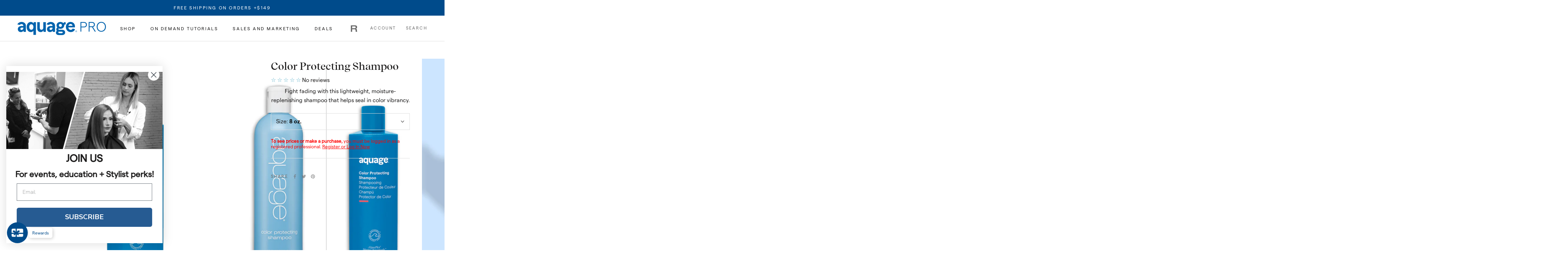

--- FILE ---
content_type: text/css
request_url: https://aquagepro.com/cdn/shop/t/19/assets/custom.css?v=61759623624579250181682600019
body_size: 3380
content:
/** Shopify CDN: Minification failed

Line 390:1 Expected "}" to go with "{"

**/
.pr-star-v4.pr-star-v4-100-filled,.pr-star-v4.pr-star-v4-25-filled,.pr-star-v4.pr-star-v4-50-filled,.pr-star-v4.pr-star-v4-75-filled,.pr-star-v4.pr-star-v4-0-filled{height:32px!important;width:28px !important;margin-right: 0px !important;}
 .pr-no-reviews,#pr-reviewsnippet .pr-snippet-rating-decimal {display:none !important;}
.pr-qa-display-headline h1{font-size:20px !important;}
.pr-snippet-write-review-link.navigable{text-transform:uppercase !important;}
.pr-rating-stars{padding-right:5px !important;}
.pr-question-form{margin-top:70px !important;}
.pr-qa-display-ask-question{margin-top:0px !important;float:none !important;}
.p-w-r .pr-qa-display .pr-waqwaa{margin:0 auto !important;}
#pr-reviewsnippet .pr-snippet-rating-decimal{margin-top:1px !important;}
#pr-reviewdisplay .pr-snippet-rating-decimal,#pr-reviewdisplay .pr-rd-review-headline{margin-top:6px !important;}

#pr-reviewsnippet .pr-snippet-read-and-write .pr-snippet-write-review-link.pr-underline.navigable,#pr-reviewsnippet .pr-snippet-reco-to-friend,#pr-questionsnippet .pr-qa-large,#pr-questionsnippet .pr-ask-question-link.navigable,.pr-ask-question-subtext{display:none !important;}
#pr-questionsnippet .pr-answered-question-circle,#pr-reviewdisplay .pr-snippet-write-review-link.pr-underline.navigable,#pr-reviewdisplay .pr-snippet-write-review-link.pr-underline.navigable:hover,.p-w-r .pr-accessible-btn, .p-w-r .pr-review-snapshot .pr-review-snapshot-simple .pr-review-snapshot-snippets .pr-snippet-read-and-write a{background-color:#000  !important;color:#fff !important;border:0px !important;border-color:none !important;}
.p-w-r .pr-media-card-content-text-stars .pr-snippet-stars .pr-star, .p-w-r .pr-media-card-content-text-stars .pr-snippet-stars .pr-star-selected, .p-w-r .pr-media-card-content-text-stars .pr-snippet-stars .pr-star-selected:hover, .p-w-r .pr-media-card-content-text-stars .pr-snippet-stars .pr-star-v4, .p-w-r .pr-media-card-content-text-stars .pr-snippet-stars .pr-star:hover{background-repeat:no-repeat;}
.p-w-r .pr-review-snapshot .pr-review-snapshot-simple .pr-snippet-reco-to-friend-green{background-color:#000  !important;}
.p-w-r .pr-review-snapshot .pr-review-snapshot-simple .pr-snippet-reco-to-friend-green circle{fill:#000  !important;}
.p-w-r .pr-review-snapshot .pr-ratings-histogram .pr-ratings-histogram-barValue{background-color:#85d2d9  !important;}
.pr-answered-question-circle{margin-left:0px !important;}
#pr-reviewsnippet section,#pr-reviewdisplay section,#pr-questionsnippet section,#pr-questiondisplay section,#pr-write .p-w-r{font-family: 'Raleway', sans-serif !important;}
#pr-reviewdisplay{padding:0px 100px 0px 100px;}
#pr-questiondisplay{padding:0px 100px 0px 100px;}
.pr-headline{color:black !important;}
.pr-rd-no-reviews a{font-size:18px !important;}

/*pdp review section css start*/
.p-w-r .pr-snippet-stars-reco-inline .pr-snippet-read-and-write{display:inline-block;}
.pr-snippet-read-and-write{margin-bottom:10px !important;}
.p-w-r .pr-snippet .pr-snippet-stars-png .pr-snippet-rating-decimal{padding:4px;font-size:12px;line-height:normal;margin-left:5px;}
.p-w-r .pr-review-snapshot.pr-review-enhanced .pr-review-snapshot-header .pr-review-snapshot-header-intro .pr-headline{font-weight:400;font-size:26px !important;}
.p-w-r .pr-read-review.pr-rd-display-desktop .pr-review,
.p-w-r .pr-read-review.pr-rd-display-tablet .pr-review,
.p-w-r .pr-review-display.pr-rd-display-desktop .pr-review,
.p-w-r .pr-review-display.pr-rd-display-tablet .pr-review{padding:0 25px;}
.p-w-r .pr-read-review.pr-rd-display-desktop .pr-rd-main-footer, 
.p-w-r .pr-read-review.pr-rd-display-tablet .pr-rd-main-footer, 
.p-w-r .pr-review-display.pr-rd-display-desktop .pr-rd-main-footer, 
.p-w-r .pr-review-display.pr-rd-display-tablet .pr-rd-main-footer{padding:0 25px 25px;margin:0 10px;}
.p-w-r .pr-qa-display .pr-qa-display-answer .pr-qa-display-answer-icon{z-index:1;}

/* Star Images */
/* .p-w-r .pr-star-v4-100-filled{background-image: url(https://cdn.shopify.com/s/files/1/0444/5654/2369/files/Star_Y_100.svg?v=1633117591) !important;}
.p-w-r .pr-star-v4-25-filled{background-image: url(https://cdn.shopify.com/s/files/1/0444/5654/2369/files/Star_B_25.svg?v=1629715609) !important;}
.p-w-r .pr-star-v4-50-filled{background-image: url(https://cdn.shopify.com/s/files/1/0444/5654/2369/files/Star_Y_50.svg?v=1633117591) !important;}
.p-w-r .pr-star-v4-75-filled{background-image: url(https://cdn.shopify.com/s/files/1/0444/5654/2369/files/Star_Y_75.svg?v=1633117591) !important;}
.p-w-r .pr-star-v4-0-filled{background-image: url(https://cdn.shopify.com/s/files/1/0444/5654/2369/files/Star_Y_00.svg?v=1633117591) !important;} */

.p-w-r .pr-star-v4-100-filled{background-image: url(https://cdn.shopify.com/s/files/1/0444/5654/2369/files/Star_Y_100.svg) !important;}
.p-w-r .pr-star-v4-25-filled{background-image: url(https://cdn.shopify.com/s/files/1/0444/5654/2369/files/Star_B_25.svg) !important;}
.p-w-r .pr-star-v4-50-filled{background-image: url(https://cdn.shopify.com/s/files/1/0444/5654/2369/files/Star_Y_50.svg) !important;}
.p-w-r .pr-star-v4-75-filled{background-image: url(https://cdn.shopify.com/s/files/1/0444/5654/2369/files/Star_Y_75.svg) !important;}
.p-w-r .pr-star-v4-0-filled{background-image: url(https://cdn.shopify.com/s/files/1/0444/5654/2369/files/Star_Y_00.svg) !important;}

.ImageHero.ImageHero--preserveRatio{background: #8AD4F5;}


@media screen and (max-width: 767px) {
  #pr-review-display .pr-snippet-rating-decimal{margin-top:7px !important;}
  #pr-reviewdisplay .pr-snippet .pr-snippet-rating-decimal{margin-top:0px !important;}

  .pr-qa-display-ask-question{margin-top:0px !important;float:none !important;}
  #pr-reviewdisplay{padding:0px 20px ;}
#pr-questiondisplay{padding:0px 20px ;}
  .pr-question-form{margin-top:30px !important;}
  .pr-qa-display-headline h1{font-size:24px !important;}
.pr-review-snippet-container {text-align:center;}
.p-w-r .pr-snippet-reco-to-friend{max-width:100%;text-align:center;}
#pr-questionsnippet .p-w-r{text-align:center;}  
.p-w-r .pr-review-snapshot.pr-review-enhanced .pr-review-snapshot-simple{margin:10px;}
.p-w-r .pr-read-review .pr-rd-main-header-with-filters .pr-rd-review-header-sorts, 
.p-w-r .pr-review-display .pr-rd-main-header-with-filters .pr-rd-review-header-sorts{padding:15px;}
.p-w-r .pr-read-review .pr-review, .p-w-r .pr-review-display .pr-review{margin:10px;}
.p-w-r .pr-qa-display .pr-qa-display-question{margin-left:10px}
.p-w-r .pr-qa-display .pr-qa-display-ask-question{margin-left:10px}
}
/*pdp review section css end*/

#pr-questiondisplay section, #pr-questionsnippet section, #pr-reviewdisplay section, #pr-reviewsnippet section, #pr-write .p-w-r {
    font-family: Raleway,sans-serif!important;
}

a.pr-snippet-review-count, .pr-snippet-qa-answer-link, .p-w-r {
    font-family: Raleway,sans-serif!important;
}

.btn.klaviyo-bis-trigger{
  text-align: center;
margin: 22%;
margin-top: 22%;
margin-right: 22%;
margin-bottom: 22%;
margin-left: 22%;
width: 100%;
background-color: black;
color: white;
font-family: 'Montserrat';
position: 0px;
display: inline-block;
border: black;
text-transform: uppercase;
line-height: normal;
padding: 14px;
width: 100% !important;
}

.ProductForm__AddToCart{
  margin-bottom:2%;}



/*@font-face {font-family: "Recife Display Web"; src: url("//db.onlinewebfonts.com/t/dbda0191bfc8a87aa5f2edfe42944687.eot"); src: url("//db.onlinewebfonts.com/t/dbda0191bfc8a87aa5f2edfe42944687.eot?#iefix") format("embedded-opentype"), url("//db.onlinewebfonts.com/t/dbda0191bfc8a87aa5f2edfe42944687.woff2") format("woff2"), url("//db.onlinewebfonts.com/t/dbda0191bfc8a87aa5f2edfe42944687.woff") format("woff"), url("//db.onlinewebfonts.com/t/dbda0191bfc8a87aa5f2edfe42944687.ttf") format("truetype"), url("//db.onlinewebfonts.com/t/dbda0191bfc8a87aa5f2edfe42944687.svg#Recife Display Web") format("svg"); }
@font-face {font-family: "RecifeTextWeb Light"; src: url("//db.onlinewebfonts.com/t/2c7ade824b4ea17948561eff8d020c56.eot"); src: url("//db.onlinewebfonts.com/t/2c7ade824b4ea17948561eff8d020c56.eot?#iefix") format("embedded-opentype"), url("//db.onlinewebfonts.com/t/2c7ade824b4ea17948561eff8d020c56.woff2") format("woff2"), url("//db.onlinewebfonts.com/t/2c7ade824b4ea17948561eff8d020c56.woff") format("woff"), url("//db.onlinewebfonts.com/t/2c7ade824b4ea17948561eff8d020c56.ttf") format("truetype"), url("//db.onlinewebfonts.com/t/2c7ade824b4ea17948561eff8d020c56.svg#RecifeTextWeb Light") format("svg"); }
@font-face {font-family: "Matter SQ Medium"; src: url("//db.onlinewebfonts.com/t/367cb1d4d8a017fec88cbbcf75d6b3cc.eot"); src: url("//db.onlinewebfonts.com/t/367cb1d4d8a017fec88cbbcf75d6b3cc.eot?#iefix") format("embedded-opentype"), url("//db.onlinewebfonts.com/t/367cb1d4d8a017fec88cbbcf75d6b3cc.woff2") format("woff2"), url("//db.onlinewebfonts.com/t/367cb1d4d8a017fec88cbbcf75d6b3cc.woff") format("woff"), url("//db.onlinewebfonts.com/t/367cb1d4d8a017fec88cbbcf75d6b3cc.ttf") format("truetype"), url("//db.onlinewebfonts.com/t/367cb1d4d8a017fec88cbbcf75d6b3cc.svg#Matter SQ Medium") format("svg"); }
@font-face {font-family: "Matter SQ Light"; src: url("//db.onlinewebfonts.com/t/8d81920cb986a1e22756dd0b33eec543.eot"); src: url("//db.onlinewebfonts.com/t/8d81920cb986a1e22756dd0b33eec543.eot?#iefix") format("embedded-opentype"), url("//db.onlinewebfonts.com/t/8d81920cb986a1e22756dd0b33eec543.woff2") format("woff2"), url("//db.onlinewebfonts.com/t/8d81920cb986a1e22756dd0b33eec543.woff") format("woff"), url("//db.onlinewebfonts.com/t/8d81920cb986a1e22756dd0b33eec543.ttf") format("truetype"), url("//db.onlinewebfonts.com/t/8d81920cb986a1e22756dd0b33eec543.svg#Matter SQ Light") format("svg"); }
@font-face {font-family: "Matter SQ"; src: url("//db.onlinewebfonts.com/t/8611cf274fd66935b8f771ac84029521.eot"); src: url("//db.onlinewebfonts.com/t/8611cf274fd66935b8f771ac84029521.eot?#iefix") format("embedded-opentype"), url("//db.onlinewebfonts.com/t/8611cf274fd66935b8f771ac84029521.woff2") format("woff2"), url("//db.onlinewebfonts.com/t/8611cf274fd66935b8f771ac84029521.woff") format("woff"), url("//db.onlinewebfonts.com/t/8611cf274fd66935b8f771ac84029521.ttf") format("truetype"), url("//db.onlinewebfonts.com/t/8611cf274fd66935b8f771ac84029521.svg#Matter SQ") format("svg"); }
*/


.pr-star-v4.pr-star-v4-100-filled,.pr-star-v4.pr-star-v4-25-filled,.pr-star-v4.pr-star-v4-50-filled,.pr-star-v4.pr-star-v4-75-filled,.pr-star-v4.pr-star-v4-0-filled{height:32px!important;width:28px !important;margin-right: 0px !important;}
 .pr-no-reviews,#pr-reviewsnippet .pr-snippet-rating-decimal {display:none !important;}
.pr-qa-display-headline h1{font-size:20px !important;}
.pr-snippet-write-review-link.navigable{text-transform:uppercase !important;}
.pr-rating-stars{padding-right:5px !important;}
.pr-question-form{margin-top:70px !important;}
.pr-qa-display-ask-question{margin-top:0px !important;float:none !important;}
.p-w-r .pr-qa-display .pr-waqwaa{margin:0 auto !important;}
#pr-reviewsnippet .pr-snippet-rating-decimal{margin-top:1px !important;}
#pr-reviewdisplay .pr-snippet-rating-decimal,#pr-reviewdisplay .pr-rd-review-headline{margin-top:6px !important;}

#pr-reviewsnippet .pr-snippet-read-and-write .pr-snippet-write-review-link.pr-underline.navigable,#pr-reviewsnippet .pr-snippet-reco-to-friend,#pr-questionsnippet .pr-qa-large,#pr-questionsnippet .pr-ask-question-link.navigable,.pr-ask-question-subtext{display:none !important;}
#pr-questionsnippet .pr-answered-question-circle,#pr-reviewdisplay .pr-snippet-write-review-link.pr-underline.navigable,#pr-reviewdisplay .pr-snippet-write-review-link.pr-underline.navigable:hover,.p-w-r .pr-accessible-btn, .p-w-r .pr-review-snapshot .pr-review-snapshot-simple .pr-review-snapshot-snippets .pr-snippet-read-and-write a{background-color:#000  !important;color:#fff !important;border:0px !important;border-color:none !important;}
.p-w-r .pr-review-snapshot .pr-review-snapshot-simple .pr-snippet-reco-to-friend-green{background-color:#000  !important;}
.p-w-r .pr-review-snapshot .pr-review-snapshot-simple .pr-snippet-reco-to-friend-green circle{fill:#000  !important;}
.p-w-r .pr-review-snapshot .pr-ratings-histogram .pr-ratings-histogram-barValue{background-color:#85d2d9  !important;}
.pr-answered-question-circle{margin-left:0px !important;}
#pr-reviewsnippet section,#pr-reviewdisplay section,#pr-questionsnippet section,#pr-questiondisplay section,#pr-write .p-w-r{font-family: 'Raleway', sans-serif !important;}
#pr-reviewdisplay{padding:0px 100px 0px 100px;}
#pr-questiondisplay{padding:0px 100px 0px 100px;}
.pr-headline{color:black !important;}
.pr-rd-no-reviews a{font-size:18px !important;}

/*pdp review section css start*/
.p-w-r .pr-snippet-stars-reco-inline .pr-snippet-read-and-write{display:inline-block;}
.pr-snippet-read-and-write{margin-bottom:10px !important;}
.p-w-r .pr-snippet .pr-snippet-stars-png .pr-snippet-rating-decimal{padding:4px;font-size:12px;line-height:normal;margin-left:5px;}
.p-w-r .pr-review-snapshot.pr-review-enhanced .pr-review-snapshot-header .pr-review-snapshot-header-intro .pr-headline{font-weight:400;font-size:26px !important;}
.p-w-r .pr-read-review.pr-rd-display-desktop .pr-review,
.p-w-r .pr-read-review.pr-rd-display-tablet .pr-review,
.p-w-r .pr-review-display.pr-rd-display-desktop .pr-review,
.p-w-r .pr-review-display.pr-rd-display-tablet .pr-review{padding:0 25px;}
.p-w-r .pr-read-review.pr-rd-display-desktop .pr-rd-main-footer, 
.p-w-r .pr-read-review.pr-rd-display-tablet .pr-rd-main-footer, 
.p-w-r .pr-review-display.pr-rd-display-desktop .pr-rd-main-footer, 
.p-w-r .pr-review-display.pr-rd-display-tablet .pr-rd-main-footer{padding:0 25px 25px;margin:0 10px;}
.p-w-r .pr-qa-display .pr-qa-display-answer .pr-qa-display-answer-icon{z-index:1;}

/* Star Images */
/* .p-w-r .pr-star-v4-100-filled{background-image: url(https://cdn.shopify.com/s/files/1/0444/5654/2369/files/Star_Y_100.svg?v=1633117591) !important;}
.p-w-r .pr-star-v4-25-filled{background-image: url(https://cdn.shopify.com/s/files/1/0444/5654/2369/files/Star_B_25.svg?v=1629715609) !important;}
.p-w-r .pr-star-v4-50-filled{background-image: url(https://cdn.shopify.com/s/files/1/0444/5654/2369/files/Star_Y_50.svg?v=1633117591) !important;}
.p-w-r .pr-star-v4-75-filled{background-image: url(https://cdn.shopify.com/s/files/1/0444/5654/2369/files/Star_Y_75.svg?v=1633117591) !important;}
.p-w-r .pr-star-v4-0-filled{background-image: url(https://cdn.shopify.com/s/files/1/0444/5654/2369/files/Star_Y_00.svg?v=1633117591) !important;} 

.p-w-r .pr-star-v4-100-filled{background-image: url(https://cdn.shopify.com/s/files/1/0444/5654/2369/files/Star_Y_100.svg) !important;}
.p-w-r .pr-star-v4-25-filled{background-image: url(https://cdn.shopify.com/s/files/1/0444/5654/2369/files/Star_B_25.svg) !important;}
.p-w-r .pr-star-v4-50-filled{background-image: url(https://cdn.shopify.com/s/files/1/0444/5654/2369/files/Star_Y_50.svg) !important;}
.p-w-r .pr-star-v4-75-filled{background-image: url(https://cdn.shopify.com/s/files/1/0444/5654/2369/files/Star_Y_75.svg) !important;}
.p-w-r .pr-star-v4-0-filled{background-image: url(https://cdn.shopify.com/s/files/1/0444/5654/2369/files/Star_Y_00.svg) !important;}*/

.p-w-r .pr-snippet-stars .pr-star-v4-100-filled{background-image: url(https://cdn.shopify.com/s/files/1/0444/5654/2369/files/Star_Y_100.png) !important;}
.p-w-r .pr-snippet-stars .pr-star-v4-25-filled{background-image: url(https://cdn.shopify.com/s/files/1/0444/5654/2369/files/Star_B_25.png) !important;}
.p-w-r .pr-snippet-stars .pr-star-v4-50-filled{background-image: url(https://cdn.shopify.com/s/files/1/0444/5654/2369/files/Star_Y_50.png) !important;}
.p-w-r .pr-snippet-stars .pr-star-v4-75-filled{background-image: url(https://cdn.shopify.com/s/files/1/0444/5654/2369/files/Star_Y_75.png) !important;}
.p-w-r .pr-snippet-stars .pr-star-v4-0-filled{background-image: url(https://cdn.shopify.com/s/files/1/0444/5654/2369/files/Star_Y_00.png) !important;}

.p-w-r .pr-snippet .pr-snippet-stars-png .pr-star, .p-w-r .pr-snippet .pr-snippet-stars-png .pr-star-accessible-0-filled, .p-w-r .pr-snippet .pr-snippet-stars-png .pr-star-accessible-100-filled, .p-w-r .pr-snippet .pr-snippet-stars-png .pr-star-accessible-25-filled, .p-w-r .pr-snippet .pr-snippet-stars-png .pr-star-accessible-50-filled, .p-w-r .pr-snippet .pr-snippet-stars-png .pr-star-accessible-75-filled, .p-w-r .pr-snippet .pr-snippet-stars-png .pr-star-half, .p-w-r .pr-snippet .pr-snippet-stars-png .pr-star-selected, .p-w-r .pr-snippet .pr-snippet-stars-png .pr-star-v4, .p-w-r .pr-snippet .pr-snippet-stars-png .pr-star-v4-0-filled, .p-w-r .pr-snippet .pr-snippet-stars-png .pr-star-v4-100-filled, .p-w-r .pr-snippet .pr-snippet-stars-png .pr-star-v4-25-filled, .p-w-r .pr-snippet .pr-snippet-stars-png .pr-star-v4-50-filled, .p-w-r .pr-snippet .pr-snippet-stars-png .pr-star-v4-75-filled{width:20px !important; height:20px !important; margin-right: 0.4em !important;}
.p-w-r .pr-read-review .pr-star-accessible-0-filled, .p-w-r .pr-read-review .pr-star-accessible-100-filled, .p-w-r .pr-read-review .pr-star-accessible-25-filled, .p-w-r .pr-read-review .pr-star-accessible-50-filled, .p-w-r .pr-read-review .pr-star-accessible-75-filled, .p-w-r .pr-read-review .pr-star-v4, .p-w-r .pr-read-review .pr-star-v4-0-filled, .p-w-r .pr-read-review .pr-star-v4-100-filled, .p-w-r .pr-read-review .pr-star-v4-25-filled, .p-w-r .pr-read-review .pr-star-v4-50-filled, .p-w-r .pr-read-review .pr-star-v4-75-filled, .p-w-r .pr-read-review .pr-star-v4:hover, .p-w-r .pr-review-display .pr-star-accessible-0-filled, .p-w-r .pr-review-display .pr-star-accessible-100-filled, .p-w-r .pr-review-display .pr-star-accessible-25-filled, .p-w-r .pr-review-display .pr-star-accessible-50-filled, .p-w-r .pr-review-display .pr-star-accessible-75-filled, .p-w-r .pr-review-display .pr-star-v4, .p-w-r .pr-review-display .pr-star-v4-0-filled, .p-w-r .pr-review-display .pr-star-v4-100-filled, .p-w-r .pr-review-display .pr-star-v4-25-filled, .p-w-r .pr-review-display .pr-star-v4-50-filled, .p-w-r .pr-review-display .pr-star-v4-75-filled, .p-w-r .pr-review-display .pr-star-v4:hover{width: 20px !important; height: 20px !important; margin-right: 0.4em !important;}
.p-w-r .pr-review-snapshot .pr-review-snapshot-faceoff .pr-star-accessible-0-filled, .p-w-r .pr-review-snapshot .pr-review-snapshot-faceoff .pr-star-accessible-100-filled, .p-w-r .pr-review-snapshot .pr-review-snapshot-faceoff .pr-star-accessible-25-filled, .p-w-r .pr-review-snapshot .pr-review-snapshot-faceoff .pr-star-accessible-50-filled, .p-w-r .pr-review-snapshot .pr-review-snapshot-faceoff .pr-star-accessible-75-filled, .p-w-r .pr-review-snapshot .pr-review-snapshot-faceoff .pr-star-v4, .p-w-r .pr-review-snapshot .pr-review-snapshot-faceoff .pr-star-v4-0-filled, .p-w-r .pr-review-snapshot .pr-review-snapshot-faceoff .pr-star-v4-100-filled, .p-w-r .pr-review-snapshot .pr-review-snapshot-faceoff .pr-star-v4-25-filled, .p-w-r .pr-review-snapshot .pr-review-snapshot-faceoff .pr-star-v4-50-filled, .p-w-r .pr-review-snapshot .pr-review-snapshot-faceoff .pr-star-v4-75-filled{width: 20px !important; height: 20px !important; margin-right: 0.4em !important;}
@media screen and (max-width: 767px) {
  #pr-review-display .pr-snippet-rating-decimal{margin-top:7px !important;}
  #pr-reviewdisplay .pr-snippet .pr-snippet-rating-decimal{margin-top:0px !important;}

  .pr-qa-display-ask-question{margin-top:0px !important;float:none !important;}
  #pr-reviewdisplay{padding:0px 20px ;}
#pr-questiondisplay{padding:0px 20px ;}
  .pr-question-form{margin-top:30px !important;}
  .pr-qa-display-headline h1{font-size:24px !important;}
.pr-review-snippet-container {text-align:center;}
.p-w-r .pr-snippet-reco-to-friend{max-width:100%;text-align:center;}
#pr-questionsnippet .p-w-r{text-align:center;}  
.p-w-r .pr-review-snapshot.pr-review-enhanced .pr-review-snapshot-simple{margin:10px;}
.p-w-r .pr-read-review .pr-rd-main-header-with-filters .pr-rd-review-header-sorts, 
.p-w-r .pr-review-display .pr-rd-main-header-with-filters .pr-rd-review-header-sorts{padding:15px;}
.p-w-r .pr-read-review .pr-review, .p-w-r .pr-review-display .pr-review{margin:10px;}
.p-w-r .pr-qa-display .pr-qa-display-question{margin-left:10px}
.p-w-r .pr-qa-display .pr-qa-display-ask-question{margin-left:10px}
}
/*pdp review section css end*/

#pr-questiondisplay section, #pr-questionsnippet section, #pr-reviewdisplay section, #pr-reviewsnippet section, #pr-write .p-w-r {
    font-family: Raleway,sans-serif!important;
}

a.pr-snippet-review-count, .pr-snippet-qa-answer-link, .p-w-r {
    font-family: Raleway,sans-serif!important;
}

.btn.klaviyo-bis-trigger{
  text-align: center;
margin: 22%;
margin-top: 22%;
margin-right: 22%;
margin-bottom: 22%;
margin-left: 22%;
width: 100%;
background-color: black;
color: white;
font-family: 'Montserrat';
position: 0px;
display: inline-block;
border: black;
text-transform: uppercase;
line-height: normal;
padding: 14px;
width: 100% !important;
}

.ProductForm__AddToCart{
  margin-bottom:2%;}

h1, .Product__Info .ProductMeta__Title, .PageContent .Heading.u-h1{font-family: "RecifeDisplay Medium" !important; text-transform:capitalize !important;}    
.Rte h1, .Rte h2, .Rte h3, .Rte h4, .Rte h5, .Rte h6, .pr-snippet-write-review-link.navigable, li{font-family: "MatterSQ Regular" !important;}
em{font-family: "MatterSQ RegularItalic" !important;}
body, a, p, .Button, span, .Heading, .pr-snippet-write-review-link{font-family: "MatterSQ Regular" !important;}
.Slideshow__Content h1.u-h1{font-family: "RecifeDisplay Medium" !important; text-transform:capitalize !important; font-size: calc(var(--base-text-font-size) - (var(--default-text-font-size) - 38px))!important;text-transform:capitalize; letter-spacing: 1.2px;}
li.HorizontalList__Item.is-expanded .u-h6{color: #005FBE;}
.Header__LinkSpacer:after{border-color: #005FBE !important;}
.MegaMenu__Inner .MegaMenu__Title.Heading.Text--subdued.u-h7{font-size: 16px; margin-bottom: 5%;color:#1c1b1b;}
.CollectionList .CollectionItem__Content h2.SectionHeader__Heading, #shopify-section-footer .Footer__Title{font-family: 'MatterSQ Light' !important;}
.CollectionList .SectionHeader__SubHeading{font-family: "MatterSQ Regular" !important;}
.SectionHeader__Heading.Heading.u-h1{font-family: "RecifeDisplay Medium" !important;font-size:30px; letter-spacing:0; text-transform:capitalize !important;}
.SectionHeader__SubHeading.Heading.u-h6, .SectionHeader__Heading.Heading.u-h3, .Panel__Title.Heading.u-h2{font-family: "MatterSQ Light" !important;}
.ShopTheLook__ProductItem .ProductItem .ProductItem__Title a, .CartItem__Title a{font-family: "MatterSQ Medium" !important;font-size:16px;}
.ShopTheLook__ProductItem .ProductItem .ProductItem__PriceList .Pric ae, CartItem__Title a{font-size:16px;}
.ShopTheLook__Inner .Button{font-size:15px !important;}
.Timeline__NavLabel{letter-spacing:0.1em;}
#shopify-section-footer .Footer__Title{font-size:15px !important;}
.Footer__Copyright a.Footer__StoreName{color:#FFF;}
.Product__Info .ProductMeta__Title{font-size: 30px; letter-spacing: 0; line-height: 1.4;}
.PageContent .Heading.u-h1{font-size:26px;}
.Product__Info .Rte h4, .Product__Tabs .Collapsible__Button.u-h6{font-family: "MatterSQ Light" !important;}
.Carousel__Cell .ProductItem__Wrapper .ProductItem__Title a, .CollectionInner__Products .ProductItem .ProductItem__Title a{font-family: "MatterSQ Medium" !important; font-size: 14px;}
.features--heading-small .u-h6, .features--heading-small .Rte h6 {font-size: 14px;}
.Timeline__NavLabel{ text-transform:uppercase;}
.Timeline__NavItem:after{height: 2px !important;}
.Timeline__NavItem{padding-bottom: 15px !important;}
.Timeline__NavItem{font-size:14px;}
.Timeline__NavItem.is-selected {font-size: calc(var(--base-text-font-size) - (var(--default-text-font-size) - 16px)) !important;font-family: 'MatterSQ Medium' !important;}
.Footer{background: #003B5E !important; color: #fff !important;}
#shopify-section-footer .Footer__Title, #shopify-section-footer .Footer__Content, #shopify-section-footer .needsclick, #shopify-section-footer .klaviyo-form{color:#fff !important;}
#shopify-section-footer button.needsclick{background:#fff !important;color:#003B5E !important;}
.Footer .Link--secondary:hover, .Footer .Form__Input::placeholder{color:#8AD4F5 !important;}

.shoplook-sec{background-color:#004B8B;}
.shoplook-sec .Heading, .shoplook-sec .Heading .Price{color:#FFF;}
.shoplook-sec .ShopTheLook__ViewButton::before{background-color:#8AD4F5; }
.shoplook-sec .ShopTheLook__ViewButton:hover{background-color:#A5E0DF !important; }
.shoplook-sec .ShopTheLook__ViewButton{color:#004B8B;}
.shoplook-sec .features--show-button-transition .Button--primary:not([disabled]):hover{background-color:#A5E0DF !important; }
.shoplook-sec .p-w-r .pr-category-snippet{display:none;}
.collection-list-sec{padding-top:40px;}
.collection-list-sec .SectionHeader__Heading.Heading.u-h1{color:#fff;}
.collection-list-sec .SectionHeader:not(:only-child) {
    margin-bottom: 15px;
}
.short-desc{margin-top:2%;}


.TabPanel .ProductItem .ProductItem__Title.Heading{margin-top: 0.8em;text-align:left;}
.TabPanel .ProductItem .ProductItem__Title.Heading a{font-family: 'MatterSQ Heavy' !important;}


.TabPanel .ProductItem .ProductItem__PriceList--showOnHover{width:100%;float:left;margin-top:-0.5em;text-align:left;font-family: 'MatterSQ Medium' !important;}
.shopify-section section[data-section-type=collection-list]{background-color:#004B8B;}
  #main .CollectionList h2.SectionHeader__Heading{letter-spacing:5px;}
#main .CollectionList h3.SectionHeader__SubHeading{text-transform:lowercase;}
.features--show-price-on-hover .ProductItem__PriceList--showOnHover{transform: inherit !important;}
.ProductMeta{text-align:center;}
.ProductMeta .pr-snippet{text-align:center;}
.sezzle-shopify-info-button .sezzle-checkout-button-wrapper .sezzle-button-text.sezzle-left{text-align:center !important;}
.pr-ask-question-link, .pr-snippet-qa-metrics{text-align:center;}
.TabPanel .ProductItem__Info.ProductItem__Info--center{text-align:left;}
.TabPanel .Carousel__Cell .ProductItem__Wrapper .ProductItem__Title a, .TabPanel .CollectionInner__Products .ProductItem .ProductItem__Title a{font-family: MatterSQ Heavy!important;font-size: 12px;}
#shopify-section-product-recommendations .ProductItem__Info.ProductItem__Info--center{text-align:left;}
#shopify-section-product-recommendations .Carousel__Cell .ProductItem__Wrapper .ProductItem__Title a, .TabPanel .CollectionInner__Products .ProductItem .ProductItem__Title a{font-family: MatterSQ Heavy!important;font-size: 12px;}

#section-footer .Linklist__Item>.Link, #section-footer a, #section-footer p, #section-footer li{font-family: 'MatterSQ Light' !important;}
#section-footer .Footer__Title, #section-footer .Link--primary:hover, #section-footer .Rte a:not(.Button){color: #8AD4F5;}
 #section-footer .Rte a:not(.Button):hover{color: #A5E0DF;}



.sealsubs-container .sls-purchase-options-container{border-color: #004b8b !important;}
[data-product] .sls-purchase-options-container .sls-option-container:last-child{border-bottom-color: #004b8b;}
.ProductForm__Item{border-color: #004b8b;}
.sealsubs-container, .sls-price, .ProductForm__SelectedValue, .QuantitySelector span, .QuantitySelector input{color:#000 !important;}
label.sls-selling-plan-group-name, .ProductForm__SelectedValue{font-family: 'MatterSQ SemiBold' !important;}
.sls-price{font-family: 'MatterSQ Light' !important;}
.ProductForm__AddToCart{font-size: 18px; font-family: "MatterSQ Regular" !important;}
.QuantitySelector{border-color: #004b8b;}

.Product__Info .updated-qty{display:flex;column-gap: 10px;} 
#shopify-section-product-recommendations .SectionHeader__Heading.Heading.u-h3{font-family: "RecifeDisplay Medium" !important; text-transform:capitalize !important;font-size: 30px;
    letter-spacing: 0;
    line-height: 1.4;}
.shopify-section--bordered>.Section--spacingNormal{padding: 50px 0;}

.QuantitySelector--large .QuantitySelector__Button{padding: 12px 20px;}
.pr-snippet-qa.pr-snippet-minimal{display:flex;}
.pr-snippet-qa.pr-snippet-minimal .pr-snippet-qa-metrics{flex: 4;margin-top: 6px;}
  .pr-snippet-qa.pr-snippet-minimal .pr-ask-question-link{flex: 4;}



@media screen and (min-width: 2000px){
.aqg-text .SectionHeader__Heading.Heading.u-h1{font-size:3vw !important;} 
}

@media screen and (min-width: 1300px){
.aqg-text .SectionHeader__Heading.Heading.u-h1{font-size:3em !important;} 
}

@media screen and (min-width: 1140px){
.Header__MainNav {margin-left: auto;}
 .TabPanel .productinfo_title{width: 60%; float: left;margin-bottom: 0;}
.TabPanel .ProductItem div[data-pr-component=CategorySnippet]{float:right;width:40%}

  /*#shopify-section-product-recommendations .productinfo_title{width: 60%; float: left;margin-bottom: 0;}
  #shopify-section-product-recommendations .ProductItem div[data-pr-component=CategorySnippet]{float:right;width:40%}*/
}

@media screen and (max-width: 990px) and (orientation:portrait){
  .TabPanel .ProductItem .Heading{line-height: 1.3; padding-left: 6px;}
  .TabPanel .ProductItem .ProductItem__PriceList--showOnHover{margin-top: -0.1em; padding-left: 6px;}
  .TabPanel .ProductList--grid>.Grid__Cell{width: 100%;}
  .TabPanel .ProductItem div[data-pr-component=CategorySnippet] .p-w-r .pr-category-snippet{float:left;}
  .TabPanel .ProductItem div[data-pr-component=CategorySnippet] .pr-star-v4.pr-star-v4-100-filled,
  .TabPanel .ProductItem div[data-pr-component=CategorySnippet] .pr-star-v4.pr-star-v4-25-filled,
  .TabPanel .ProductItem div[data-pr-component=CategorySnippet] .pr-star-v4.pr-star-v4-50-filled,
  .TabPanel .ProductItem div[data-pr-component=CategorySnippet] .pr-star-v4.pr-star-v4-75-filled,
  .TabPanel .ProductItem div[data-pr-component=CategorySnippet] .pr-star-v4.pr-star-v4-0-filled{height: 20px!important;
    width: 20px!important;}
   .Product__Info .updated-qty{display:block;column-gap: 10px;} 
  .ProductForm__AddToCart{margin-top:1em;}
}

  @media screen and (max-width: 990px){
    .Slideshow__Content h1.u-h1 {
    font-size: calc(var(--base-text-font-size) - (var(--default-text-font-size) - 30px))!important;
    line-height: 1.2;
  }
   



@media screen and (max-width: 1307px) and (orientation:landscape){
   .TabPanel .ProductItem .ProductItem__Title.Heading{line-height: 1.3; }
  
  .TabPanel .ProductItem div[data-pr-component=CategorySnippet] .p-w-r .pr-category-snippet{float:left;}
  .TabPanel .ProductItem div[data-pr-component=CategorySnippet] .pr-star-v4.pr-star-v4-100-filled,
  .TabPanel .ProductItem div[data-pr-component=CategorySnippet] .pr-star-v4.pr-star-v4-25-filled,
  .TabPanel .ProductItem div[data-pr-component=CategorySnippet] .pr-star-v4.pr-star-v4-50-filled,
  .TabPanel .ProductItem div[data-pr-component=CategorySnippet] .pr-star-v4.pr-star-v4-75-filled,
  .TabPanel .ProductItem div[data-pr-component=CategorySnippet] .pr-star-v4.pr-star-v4-0-filled{height: 28px!important;
    width: 24px!important;}
}
@media screen and (max-width: 1150px) and (orientation:landscape){
 .TabPanel .ProductItem .ProductItem__Title.Heading{line-height: 1.3; padding-left: 6px;}
  .TabPanel .ProductItem .ProductItem__PriceList--showOnHover { margin-top: -1em; padding-left: 6px; }
  .TabPanel .ProductItem div[data-pr-component=CategorySnippet]{width: 100%; float: left; padding-top: 3%;}
}
@media screen and (max-width: 990px) and (orientation:landscape){
 .TabPanel .ProductItem .ProductItem__Title.Heading{line-height: 1.3; padding-left: 6px;}
  .TabPanel .ProductItem .ProductItem__PriceList--showOnHover { margin-top: -0.1em; padding-left: 6px; }
  .TabPanel .ProductItem div[data-pr-component=CategorySnippet]{width: 100%; float: left; padding-top: 0%;}
}

--- FILE ---
content_type: text/javascript; charset=utf-8
request_url: https://aquagepro.com/products/color-protecting-shampoo-3.js
body_size: 1435
content:
{"id":8139709972645,"title":"Color Protecting Shampoo","handle":"color-protecting-shampoo-3","description":"","published_at":"2023-02-01T14:59:53-05:00","created_at":"2023-01-24T11:47:58-05:00","vendor":"Aquage","type":"","tags":["Color Protection","Ocean Bound"],"price":1103,"price_min":1103,"price_max":1680,"available":true,"price_varies":true,"compare_at_price":null,"compare_at_price_min":0,"compare_at_price_max":0,"compare_at_price_varies":false,"variants":[{"id":42193825595557,"title":"8 oz.","option1":"8 oz.","option2":null,"option3":null,"sku":"AQCPSHPA8B","requires_shipping":true,"taxable":true,"featured_image":{"id":34012333473957,"product_id":8139709972645,"position":1,"created_at":"2023-02-01T14:58:54-05:00","updated_at":"2023-03-01T17:04:17-05:00","alt":null,"width":1500,"height":1875,"src":"https:\/\/cdn.shopify.com\/s\/files\/1\/0570\/3296\/6309\/products\/AQCPSHPA8B_Aquage_2022_Color_Protecting_Shampoo_8oz_1500X1875_d4a21c50-48a0-4078-8bc0-0763768434b9.jpg?v=1677708257","variant_ids":[42193825595557]},"available":true,"name":"Color Protecting Shampoo - 8 oz.","public_title":"8 oz.","options":["8 oz."],"price":1103,"weight":0,"compare_at_price":null,"inventory_management":"shopify","barcode":null,"featured_media":{"alt":null,"id":26460122579109,"position":1,"preview_image":{"aspect_ratio":0.8,"height":1875,"width":1500,"src":"https:\/\/cdn.shopify.com\/s\/files\/1\/0570\/3296\/6309\/products\/AQCPSHPA8B_Aquage_2022_Color_Protecting_Shampoo_8oz_1500X1875_d4a21c50-48a0-4078-8bc0-0763768434b9.jpg?v=1677708257"}},"requires_selling_plan":false,"selling_plan_allocations":[{"price_adjustments":[{"position":1,"price":1048}],"price":1048,"compare_at_price":1103,"per_delivery_price":1048,"selling_plan_id":2440134821,"selling_plan_group_id":"d6008301a9de1f8833ef5a83fc36c3bba7a371c3"},{"price_adjustments":[{"position":1,"price":1048}],"price":1048,"compare_at_price":1103,"per_delivery_price":1048,"selling_plan_id":2478309541,"selling_plan_group_id":"d6008301a9de1f8833ef5a83fc36c3bba7a371c3"},{"price_adjustments":[{"position":1,"price":1048}],"price":1048,"compare_at_price":1103,"per_delivery_price":1048,"selling_plan_id":2440167589,"selling_plan_group_id":"d6008301a9de1f8833ef5a83fc36c3bba7a371c3"},{"price_adjustments":[{"position":1,"price":1048}],"price":1048,"compare_at_price":1103,"per_delivery_price":1048,"selling_plan_id":2440200357,"selling_plan_group_id":"d6008301a9de1f8833ef5a83fc36c3bba7a371c3"},{"price_adjustments":[{"position":1,"price":1037}],"price":1037,"compare_at_price":1103,"per_delivery_price":1037,"selling_plan_id":2440233125,"selling_plan_group_id":"d6008301a9de1f8833ef5a83fc36c3bba7a371c3"},{"price_adjustments":[{"position":1,"price":1048}],"price":1048,"compare_at_price":1103,"per_delivery_price":1048,"selling_plan_id":2440265893,"selling_plan_group_id":"d6008301a9de1f8833ef5a83fc36c3bba7a371c3"},{"price_adjustments":[{"position":1,"price":1048}],"price":1048,"compare_at_price":1103,"per_delivery_price":1048,"selling_plan_id":2440298661,"selling_plan_group_id":"d6008301a9de1f8833ef5a83fc36c3bba7a371c3"},{"price_adjustments":[{"position":1,"price":1048}],"price":1048,"compare_at_price":1103,"per_delivery_price":1048,"selling_plan_id":2440331429,"selling_plan_group_id":"d6008301a9de1f8833ef5a83fc36c3bba7a371c3"},{"price_adjustments":[{"position":1,"price":1048}],"price":1048,"compare_at_price":1103,"per_delivery_price":1048,"selling_plan_id":2440364197,"selling_plan_group_id":"d6008301a9de1f8833ef5a83fc36c3bba7a371c3"},{"price_adjustments":[{"position":1,"price":603}],"price":603,"compare_at_price":1103,"per_delivery_price":603,"selling_plan_id":2440396965,"selling_plan_group_id":"d6008301a9de1f8833ef5a83fc36c3bba7a371c3"},{"price_adjustments":[{"position":1,"price":1048}],"price":1048,"compare_at_price":1103,"per_delivery_price":1048,"selling_plan_id":2440429733,"selling_plan_group_id":"d6008301a9de1f8833ef5a83fc36c3bba7a371c3"},{"price_adjustments":[{"position":1,"price":1048}],"price":1048,"compare_at_price":1103,"per_delivery_price":1048,"selling_plan_id":2440462501,"selling_plan_group_id":"d6008301a9de1f8833ef5a83fc36c3bba7a371c3"}]},{"id":42193825530021,"title":"33.8 oz.","option1":"33.8 oz.","option2":null,"option3":null,"sku":"AQCPSHPA33B","requires_shipping":true,"taxable":true,"featured_image":{"id":34012333605029,"product_id":8139709972645,"position":5,"created_at":"2023-02-01T14:58:54-05:00","updated_at":"2023-02-28T10:55:25-05:00","alt":null,"width":1500,"height":1875,"src":"https:\/\/cdn.shopify.com\/s\/files\/1\/0570\/3296\/6309\/products\/AQCPSHPA33B_Aquage_2022_Color_Protecting_Shampoo_33_8oz_1500X1875_68668cda-13c4-4586-8d56-459cc02db9ce.jpg?v=1677599725","variant_ids":[42193825530021]},"available":true,"name":"Color Protecting Shampoo - 33.8 oz.","public_title":"33.8 oz.","options":["33.8 oz."],"price":1680,"weight":0,"compare_at_price":null,"inventory_management":"shopify","barcode":null,"featured_media":{"alt":null,"id":26460122480805,"position":5,"preview_image":{"aspect_ratio":0.8,"height":1875,"width":1500,"src":"https:\/\/cdn.shopify.com\/s\/files\/1\/0570\/3296\/6309\/products\/AQCPSHPA33B_Aquage_2022_Color_Protecting_Shampoo_33_8oz_1500X1875_68668cda-13c4-4586-8d56-459cc02db9ce.jpg?v=1677599725"}},"requires_selling_plan":false,"selling_plan_allocations":[{"price_adjustments":[{"position":1,"price":1596}],"price":1596,"compare_at_price":1680,"per_delivery_price":1596,"selling_plan_id":2440134821,"selling_plan_group_id":"d6008301a9de1f8833ef5a83fc36c3bba7a371c3"},{"price_adjustments":[{"position":1,"price":1596}],"price":1596,"compare_at_price":1680,"per_delivery_price":1596,"selling_plan_id":2478309541,"selling_plan_group_id":"d6008301a9de1f8833ef5a83fc36c3bba7a371c3"},{"price_adjustments":[{"position":1,"price":1596}],"price":1596,"compare_at_price":1680,"per_delivery_price":1596,"selling_plan_id":2440167589,"selling_plan_group_id":"d6008301a9de1f8833ef5a83fc36c3bba7a371c3"},{"price_adjustments":[{"position":1,"price":1596}],"price":1596,"compare_at_price":1680,"per_delivery_price":1596,"selling_plan_id":2440200357,"selling_plan_group_id":"d6008301a9de1f8833ef5a83fc36c3bba7a371c3"},{"price_adjustments":[{"position":1,"price":1579}],"price":1579,"compare_at_price":1680,"per_delivery_price":1579,"selling_plan_id":2440233125,"selling_plan_group_id":"d6008301a9de1f8833ef5a83fc36c3bba7a371c3"},{"price_adjustments":[{"position":1,"price":1596}],"price":1596,"compare_at_price":1680,"per_delivery_price":1596,"selling_plan_id":2440265893,"selling_plan_group_id":"d6008301a9de1f8833ef5a83fc36c3bba7a371c3"},{"price_adjustments":[{"position":1,"price":1596}],"price":1596,"compare_at_price":1680,"per_delivery_price":1596,"selling_plan_id":2440298661,"selling_plan_group_id":"d6008301a9de1f8833ef5a83fc36c3bba7a371c3"},{"price_adjustments":[{"position":1,"price":1596}],"price":1596,"compare_at_price":1680,"per_delivery_price":1596,"selling_plan_id":2440331429,"selling_plan_group_id":"d6008301a9de1f8833ef5a83fc36c3bba7a371c3"},{"price_adjustments":[{"position":1,"price":1596}],"price":1596,"compare_at_price":1680,"per_delivery_price":1596,"selling_plan_id":2440364197,"selling_plan_group_id":"d6008301a9de1f8833ef5a83fc36c3bba7a371c3"},{"price_adjustments":[{"position":1,"price":1180}],"price":1180,"compare_at_price":1680,"per_delivery_price":1180,"selling_plan_id":2440396965,"selling_plan_group_id":"d6008301a9de1f8833ef5a83fc36c3bba7a371c3"},{"price_adjustments":[{"position":1,"price":1596}],"price":1596,"compare_at_price":1680,"per_delivery_price":1596,"selling_plan_id":2440429733,"selling_plan_group_id":"d6008301a9de1f8833ef5a83fc36c3bba7a371c3"},{"price_adjustments":[{"position":1,"price":1596}],"price":1596,"compare_at_price":1680,"per_delivery_price":1596,"selling_plan_id":2440462501,"selling_plan_group_id":"d6008301a9de1f8833ef5a83fc36c3bba7a371c3"}]}],"images":["\/\/cdn.shopify.com\/s\/files\/1\/0570\/3296\/6309\/products\/AQCPSHPA8B_Aquage_2022_Color_Protecting_Shampoo_8oz_1500X1875_d4a21c50-48a0-4078-8bc0-0763768434b9.jpg?v=1677708257","\/\/cdn.shopify.com\/s\/files\/1\/0570\/3296\/6309\/products\/Aquage_2022_color_protecting_shampoo_retail_old_vs_new_1500x1875_f523fbf7-65d1-4333-8426-8e439daff1cb.png?v=1677708257","\/\/cdn.shopify.com\/s\/files\/1\/0570\/3296\/6309\/products\/AQ_2023_COLOR_PROTECTING_SHAMPOO_LIFESTYLE1500X1875_1_c4be2896-c7b3-4fac-8693-7d5b76443f55.jpg?v=1677708257","\/\/cdn.shopify.com\/s\/files\/1\/0570\/3296\/6309\/products\/AQCOLORPROTECTINGSHAMPOO_1500X1875_d4121c91-dfbb-4a8e-a509-8b578df60159.jpg?v=1677599725","\/\/cdn.shopify.com\/s\/files\/1\/0570\/3296\/6309\/products\/AQCPSHPA33B_Aquage_2022_Color_Protecting_Shampoo_33_8oz_1500X1875_68668cda-13c4-4586-8d56-459cc02db9ce.jpg?v=1677599725","\/\/cdn.shopify.com\/s\/files\/1\/0570\/3296\/6309\/products\/Aquage_2022_color_protecting_shampoo_backbar_old_vs_new_1500x1875_09114a07-be9a-4d1f-8a41-74896de69d20.png?v=1677599725","\/\/cdn.shopify.com\/s\/files\/1\/0570\/3296\/6309\/products\/DIGI_456_FREEOFICONS_ESSENTIALS_1500X1875_d09d9778-3514-4dd6-80f9-85712d248420.jpg?v=1677599725","\/\/cdn.shopify.com\/s\/files\/1\/0570\/3296\/6309\/products\/irishMoss_5_36bcfb5f-7262-47e3-9aed-905126fb8d5a.png?v=1677599725"],"featured_image":"\/\/cdn.shopify.com\/s\/files\/1\/0570\/3296\/6309\/products\/AQCPSHPA8B_Aquage_2022_Color_Protecting_Shampoo_8oz_1500X1875_d4a21c50-48a0-4078-8bc0-0763768434b9.jpg?v=1677708257","options":[{"name":"Size","position":1,"values":["8 oz.","33.8 oz."]}],"url":"\/products\/color-protecting-shampoo-3","media":[{"alt":null,"id":26460122579109,"position":1,"preview_image":{"aspect_ratio":0.8,"height":1875,"width":1500,"src":"https:\/\/cdn.shopify.com\/s\/files\/1\/0570\/3296\/6309\/products\/AQCPSHPA8B_Aquage_2022_Color_Protecting_Shampoo_8oz_1500X1875_d4a21c50-48a0-4078-8bc0-0763768434b9.jpg?v=1677708257"},"aspect_ratio":0.8,"height":1875,"media_type":"image","src":"https:\/\/cdn.shopify.com\/s\/files\/1\/0570\/3296\/6309\/products\/AQCPSHPA8B_Aquage_2022_Color_Protecting_Shampoo_8oz_1500X1875_d4a21c50-48a0-4078-8bc0-0763768434b9.jpg?v=1677708257","width":1500},{"alt":null,"id":26460122546341,"position":2,"preview_image":{"aspect_ratio":0.8,"height":1875,"width":1500,"src":"https:\/\/cdn.shopify.com\/s\/files\/1\/0570\/3296\/6309\/products\/Aquage_2022_color_protecting_shampoo_retail_old_vs_new_1500x1875_f523fbf7-65d1-4333-8426-8e439daff1cb.png?v=1677708257"},"aspect_ratio":0.8,"height":1875,"media_type":"image","src":"https:\/\/cdn.shopify.com\/s\/files\/1\/0570\/3296\/6309\/products\/Aquage_2022_color_protecting_shampoo_retail_old_vs_new_1500x1875_f523fbf7-65d1-4333-8426-8e439daff1cb.png?v=1677708257","width":1500},{"alt":null,"id":26460122513573,"position":3,"preview_image":{"aspect_ratio":0.8,"height":1875,"width":1500,"src":"https:\/\/cdn.shopify.com\/s\/files\/1\/0570\/3296\/6309\/products\/AQ_2023_COLOR_PROTECTING_SHAMPOO_LIFESTYLE1500X1875_1_c4be2896-c7b3-4fac-8693-7d5b76443f55.jpg?v=1677708257"},"aspect_ratio":0.8,"height":1875,"media_type":"image","src":"https:\/\/cdn.shopify.com\/s\/files\/1\/0570\/3296\/6309\/products\/AQ_2023_COLOR_PROTECTING_SHAMPOO_LIFESTYLE1500X1875_1_c4be2896-c7b3-4fac-8693-7d5b76443f55.jpg?v=1677708257","width":1500},{"alt":null,"id":26562443804837,"position":4,"preview_image":{"aspect_ratio":0.8,"height":1875,"width":1500,"src":"https:\/\/cdn.shopify.com\/s\/files\/1\/0570\/3296\/6309\/products\/AQCOLORPROTECTINGSHAMPOO_1500X1875_d4121c91-dfbb-4a8e-a509-8b578df60159.jpg?v=1677599725"},"aspect_ratio":0.8,"height":1875,"media_type":"image","src":"https:\/\/cdn.shopify.com\/s\/files\/1\/0570\/3296\/6309\/products\/AQCOLORPROTECTINGSHAMPOO_1500X1875_d4121c91-dfbb-4a8e-a509-8b578df60159.jpg?v=1677599725","width":1500},{"alt":null,"id":26460122480805,"position":5,"preview_image":{"aspect_ratio":0.8,"height":1875,"width":1500,"src":"https:\/\/cdn.shopify.com\/s\/files\/1\/0570\/3296\/6309\/products\/AQCPSHPA33B_Aquage_2022_Color_Protecting_Shampoo_33_8oz_1500X1875_68668cda-13c4-4586-8d56-459cc02db9ce.jpg?v=1677599725"},"aspect_ratio":0.8,"height":1875,"media_type":"image","src":"https:\/\/cdn.shopify.com\/s\/files\/1\/0570\/3296\/6309\/products\/AQCPSHPA33B_Aquage_2022_Color_Protecting_Shampoo_33_8oz_1500X1875_68668cda-13c4-4586-8d56-459cc02db9ce.jpg?v=1677599725","width":1500},{"alt":null,"id":26460122448037,"position":6,"preview_image":{"aspect_ratio":0.8,"height":1875,"width":1500,"src":"https:\/\/cdn.shopify.com\/s\/files\/1\/0570\/3296\/6309\/products\/Aquage_2022_color_protecting_shampoo_backbar_old_vs_new_1500x1875_09114a07-be9a-4d1f-8a41-74896de69d20.png?v=1677599725"},"aspect_ratio":0.8,"height":1875,"media_type":"image","src":"https:\/\/cdn.shopify.com\/s\/files\/1\/0570\/3296\/6309\/products\/Aquage_2022_color_protecting_shampoo_backbar_old_vs_new_1500x1875_09114a07-be9a-4d1f-8a41-74896de69d20.png?v=1677599725","width":1500},{"alt":null,"id":26460122415269,"position":7,"preview_image":{"aspect_ratio":0.8,"height":1875,"width":1500,"src":"https:\/\/cdn.shopify.com\/s\/files\/1\/0570\/3296\/6309\/products\/DIGI_456_FREEOFICONS_ESSENTIALS_1500X1875_d09d9778-3514-4dd6-80f9-85712d248420.jpg?v=1677599725"},"aspect_ratio":0.8,"height":1875,"media_type":"image","src":"https:\/\/cdn.shopify.com\/s\/files\/1\/0570\/3296\/6309\/products\/DIGI_456_FREEOFICONS_ESSENTIALS_1500X1875_d09d9778-3514-4dd6-80f9-85712d248420.jpg?v=1677599725","width":1500},{"alt":null,"id":26460122382501,"position":8,"preview_image":{"aspect_ratio":0.8,"height":1875,"width":1500,"src":"https:\/\/cdn.shopify.com\/s\/files\/1\/0570\/3296\/6309\/products\/irishMoss_5_36bcfb5f-7262-47e3-9aed-905126fb8d5a.png?v=1677599725"},"aspect_ratio":0.8,"height":1875,"media_type":"image","src":"https:\/\/cdn.shopify.com\/s\/files\/1\/0570\/3296\/6309\/products\/irishMoss_5_36bcfb5f-7262-47e3-9aed-905126fb8d5a.png?v=1677599725","width":1500}],"requires_selling_plan":false,"selling_plan_groups":[{"id":"d6008301a9de1f8833ef5a83fc36c3bba7a371c3","name":"Subscribe \u0026 save","options":[{"name":"Deliver every","position":1,"values":["2 weeks","3 weeks","4 weeks","5 weeks","6 weeks","7 weeks","8 weeks","9 weeks","10 weeks","11 weeks","12 weeks","16 weeks"]}],"selling_plans":[{"id":2440134821,"name":"Weekly subscription","description":"","options":[{"name":"Deliver every","position":1,"value":"2 weeks"}],"recurring_deliveries":true,"price_adjustments":[{"order_count":null,"position":1,"value_type":"percentage","value":5}]},{"id":2478309541,"name":"3 week subscription","description":"","options":[{"name":"Deliver every","position":1,"value":"3 weeks"}],"recurring_deliveries":true,"price_adjustments":[{"order_count":null,"position":1,"value_type":"percentage","value":5}]},{"id":2440167589,"name":"4 week subscription","description":"","options":[{"name":"Deliver every","position":1,"value":"4 weeks"}],"recurring_deliveries":true,"price_adjustments":[{"order_count":null,"position":1,"value_type":"percentage","value":5}]},{"id":2440200357,"name":"5 week subscription","description":"","options":[{"name":"Deliver every","position":1,"value":"5 weeks"}],"recurring_deliveries":true,"price_adjustments":[{"order_count":null,"position":1,"value_type":"percentage","value":5}]},{"id":2440233125,"name":"6 week subscription","description":"","options":[{"name":"Deliver every","position":1,"value":"6 weeks"}],"recurring_deliveries":true,"price_adjustments":[{"order_count":null,"position":1,"value_type":"percentage","value":6}]},{"id":2440265893,"name":"7 week subscription","description":"","options":[{"name":"Deliver every","position":1,"value":"7 weeks"}],"recurring_deliveries":true,"price_adjustments":[{"order_count":null,"position":1,"value_type":"percentage","value":5}]},{"id":2440298661,"name":"8 week subscription","description":"","options":[{"name":"Deliver every","position":1,"value":"8 weeks"}],"recurring_deliveries":true,"price_adjustments":[{"order_count":null,"position":1,"value_type":"percentage","value":5}]},{"id":2440331429,"name":"9 week subscription","description":"","options":[{"name":"Deliver every","position":1,"value":"9 weeks"}],"recurring_deliveries":true,"price_adjustments":[{"order_count":null,"position":1,"value_type":"percentage","value":5}]},{"id":2440364197,"name":"10 week subscription","description":"","options":[{"name":"Deliver every","position":1,"value":"10 weeks"}],"recurring_deliveries":true,"price_adjustments":[{"order_count":null,"position":1,"value_type":"percentage","value":5}]},{"id":2440396965,"name":"11 week subscription","description":"","options":[{"name":"Deliver every","position":1,"value":"11 weeks"}],"recurring_deliveries":true,"price_adjustments":[{"order_count":null,"position":1,"value_type":"fixed_amount","value":500}]},{"id":2440429733,"name":"12 week subscription","description":"","options":[{"name":"Deliver every","position":1,"value":"12 weeks"}],"recurring_deliveries":true,"price_adjustments":[{"order_count":null,"position":1,"value_type":"percentage","value":5}]},{"id":2440462501,"name":"16 week subscription","description":"","options":[{"name":"Deliver every","position":1,"value":"16 weeks"}],"recurring_deliveries":true,"price_adjustments":[{"order_count":null,"position":1,"value_type":"percentage","value":5}]}],"app_id":"Seal Subscriptions"}]}

--- FILE ---
content_type: application/x-javascript
request_url: https://app.sealsubscriptions.com/shopify/public/status/shop/aquage-pro.myshopify.com.js?1769611537
body_size: -262
content:
var sealsubscriptions_settings_updated='1769528762';

--- FILE ---
content_type: text/javascript; charset=utf-8
request_url: https://aquagepro.com/collections/summer-hair-essentials/products/color-protecting-shampoo-3.js
body_size: 1873
content:
{"id":8139709972645,"title":"Color Protecting Shampoo","handle":"color-protecting-shampoo-3","description":"","published_at":"2023-02-01T14:59:53-05:00","created_at":"2023-01-24T11:47:58-05:00","vendor":"Aquage","type":"","tags":["Color Protection","Ocean Bound"],"price":1103,"price_min":1103,"price_max":1680,"available":true,"price_varies":true,"compare_at_price":null,"compare_at_price_min":0,"compare_at_price_max":0,"compare_at_price_varies":false,"variants":[{"id":42193825595557,"title":"8 oz.","option1":"8 oz.","option2":null,"option3":null,"sku":"AQCPSHPA8B","requires_shipping":true,"taxable":true,"featured_image":{"id":34012333473957,"product_id":8139709972645,"position":1,"created_at":"2023-02-01T14:58:54-05:00","updated_at":"2023-03-01T17:04:17-05:00","alt":null,"width":1500,"height":1875,"src":"https:\/\/cdn.shopify.com\/s\/files\/1\/0570\/3296\/6309\/products\/AQCPSHPA8B_Aquage_2022_Color_Protecting_Shampoo_8oz_1500X1875_d4a21c50-48a0-4078-8bc0-0763768434b9.jpg?v=1677708257","variant_ids":[42193825595557]},"available":true,"name":"Color Protecting Shampoo - 8 oz.","public_title":"8 oz.","options":["8 oz."],"price":1103,"weight":0,"compare_at_price":null,"inventory_management":"shopify","barcode":null,"featured_media":{"alt":null,"id":26460122579109,"position":1,"preview_image":{"aspect_ratio":0.8,"height":1875,"width":1500,"src":"https:\/\/cdn.shopify.com\/s\/files\/1\/0570\/3296\/6309\/products\/AQCPSHPA8B_Aquage_2022_Color_Protecting_Shampoo_8oz_1500X1875_d4a21c50-48a0-4078-8bc0-0763768434b9.jpg?v=1677708257"}},"requires_selling_plan":false,"selling_plan_allocations":[{"price_adjustments":[{"position":1,"price":1048}],"price":1048,"compare_at_price":1103,"per_delivery_price":1048,"selling_plan_id":2440134821,"selling_plan_group_id":"d6008301a9de1f8833ef5a83fc36c3bba7a371c3"},{"price_adjustments":[{"position":1,"price":1048}],"price":1048,"compare_at_price":1103,"per_delivery_price":1048,"selling_plan_id":2478309541,"selling_plan_group_id":"d6008301a9de1f8833ef5a83fc36c3bba7a371c3"},{"price_adjustments":[{"position":1,"price":1048}],"price":1048,"compare_at_price":1103,"per_delivery_price":1048,"selling_plan_id":2440167589,"selling_plan_group_id":"d6008301a9de1f8833ef5a83fc36c3bba7a371c3"},{"price_adjustments":[{"position":1,"price":1048}],"price":1048,"compare_at_price":1103,"per_delivery_price":1048,"selling_plan_id":2440200357,"selling_plan_group_id":"d6008301a9de1f8833ef5a83fc36c3bba7a371c3"},{"price_adjustments":[{"position":1,"price":1037}],"price":1037,"compare_at_price":1103,"per_delivery_price":1037,"selling_plan_id":2440233125,"selling_plan_group_id":"d6008301a9de1f8833ef5a83fc36c3bba7a371c3"},{"price_adjustments":[{"position":1,"price":1048}],"price":1048,"compare_at_price":1103,"per_delivery_price":1048,"selling_plan_id":2440265893,"selling_plan_group_id":"d6008301a9de1f8833ef5a83fc36c3bba7a371c3"},{"price_adjustments":[{"position":1,"price":1048}],"price":1048,"compare_at_price":1103,"per_delivery_price":1048,"selling_plan_id":2440298661,"selling_plan_group_id":"d6008301a9de1f8833ef5a83fc36c3bba7a371c3"},{"price_adjustments":[{"position":1,"price":1048}],"price":1048,"compare_at_price":1103,"per_delivery_price":1048,"selling_plan_id":2440331429,"selling_plan_group_id":"d6008301a9de1f8833ef5a83fc36c3bba7a371c3"},{"price_adjustments":[{"position":1,"price":1048}],"price":1048,"compare_at_price":1103,"per_delivery_price":1048,"selling_plan_id":2440364197,"selling_plan_group_id":"d6008301a9de1f8833ef5a83fc36c3bba7a371c3"},{"price_adjustments":[{"position":1,"price":603}],"price":603,"compare_at_price":1103,"per_delivery_price":603,"selling_plan_id":2440396965,"selling_plan_group_id":"d6008301a9de1f8833ef5a83fc36c3bba7a371c3"},{"price_adjustments":[{"position":1,"price":1048}],"price":1048,"compare_at_price":1103,"per_delivery_price":1048,"selling_plan_id":2440429733,"selling_plan_group_id":"d6008301a9de1f8833ef5a83fc36c3bba7a371c3"},{"price_adjustments":[{"position":1,"price":1048}],"price":1048,"compare_at_price":1103,"per_delivery_price":1048,"selling_plan_id":2440462501,"selling_plan_group_id":"d6008301a9de1f8833ef5a83fc36c3bba7a371c3"}]},{"id":42193825530021,"title":"33.8 oz.","option1":"33.8 oz.","option2":null,"option3":null,"sku":"AQCPSHPA33B","requires_shipping":true,"taxable":true,"featured_image":{"id":34012333605029,"product_id":8139709972645,"position":5,"created_at":"2023-02-01T14:58:54-05:00","updated_at":"2023-02-28T10:55:25-05:00","alt":null,"width":1500,"height":1875,"src":"https:\/\/cdn.shopify.com\/s\/files\/1\/0570\/3296\/6309\/products\/AQCPSHPA33B_Aquage_2022_Color_Protecting_Shampoo_33_8oz_1500X1875_68668cda-13c4-4586-8d56-459cc02db9ce.jpg?v=1677599725","variant_ids":[42193825530021]},"available":true,"name":"Color Protecting Shampoo - 33.8 oz.","public_title":"33.8 oz.","options":["33.8 oz."],"price":1680,"weight":0,"compare_at_price":null,"inventory_management":"shopify","barcode":null,"featured_media":{"alt":null,"id":26460122480805,"position":5,"preview_image":{"aspect_ratio":0.8,"height":1875,"width":1500,"src":"https:\/\/cdn.shopify.com\/s\/files\/1\/0570\/3296\/6309\/products\/AQCPSHPA33B_Aquage_2022_Color_Protecting_Shampoo_33_8oz_1500X1875_68668cda-13c4-4586-8d56-459cc02db9ce.jpg?v=1677599725"}},"requires_selling_plan":false,"selling_plan_allocations":[{"price_adjustments":[{"position":1,"price":1596}],"price":1596,"compare_at_price":1680,"per_delivery_price":1596,"selling_plan_id":2440134821,"selling_plan_group_id":"d6008301a9de1f8833ef5a83fc36c3bba7a371c3"},{"price_adjustments":[{"position":1,"price":1596}],"price":1596,"compare_at_price":1680,"per_delivery_price":1596,"selling_plan_id":2478309541,"selling_plan_group_id":"d6008301a9de1f8833ef5a83fc36c3bba7a371c3"},{"price_adjustments":[{"position":1,"price":1596}],"price":1596,"compare_at_price":1680,"per_delivery_price":1596,"selling_plan_id":2440167589,"selling_plan_group_id":"d6008301a9de1f8833ef5a83fc36c3bba7a371c3"},{"price_adjustments":[{"position":1,"price":1596}],"price":1596,"compare_at_price":1680,"per_delivery_price":1596,"selling_plan_id":2440200357,"selling_plan_group_id":"d6008301a9de1f8833ef5a83fc36c3bba7a371c3"},{"price_adjustments":[{"position":1,"price":1579}],"price":1579,"compare_at_price":1680,"per_delivery_price":1579,"selling_plan_id":2440233125,"selling_plan_group_id":"d6008301a9de1f8833ef5a83fc36c3bba7a371c3"},{"price_adjustments":[{"position":1,"price":1596}],"price":1596,"compare_at_price":1680,"per_delivery_price":1596,"selling_plan_id":2440265893,"selling_plan_group_id":"d6008301a9de1f8833ef5a83fc36c3bba7a371c3"},{"price_adjustments":[{"position":1,"price":1596}],"price":1596,"compare_at_price":1680,"per_delivery_price":1596,"selling_plan_id":2440298661,"selling_plan_group_id":"d6008301a9de1f8833ef5a83fc36c3bba7a371c3"},{"price_adjustments":[{"position":1,"price":1596}],"price":1596,"compare_at_price":1680,"per_delivery_price":1596,"selling_plan_id":2440331429,"selling_plan_group_id":"d6008301a9de1f8833ef5a83fc36c3bba7a371c3"},{"price_adjustments":[{"position":1,"price":1596}],"price":1596,"compare_at_price":1680,"per_delivery_price":1596,"selling_plan_id":2440364197,"selling_plan_group_id":"d6008301a9de1f8833ef5a83fc36c3bba7a371c3"},{"price_adjustments":[{"position":1,"price":1180}],"price":1180,"compare_at_price":1680,"per_delivery_price":1180,"selling_plan_id":2440396965,"selling_plan_group_id":"d6008301a9de1f8833ef5a83fc36c3bba7a371c3"},{"price_adjustments":[{"position":1,"price":1596}],"price":1596,"compare_at_price":1680,"per_delivery_price":1596,"selling_plan_id":2440429733,"selling_plan_group_id":"d6008301a9de1f8833ef5a83fc36c3bba7a371c3"},{"price_adjustments":[{"position":1,"price":1596}],"price":1596,"compare_at_price":1680,"per_delivery_price":1596,"selling_plan_id":2440462501,"selling_plan_group_id":"d6008301a9de1f8833ef5a83fc36c3bba7a371c3"}]}],"images":["\/\/cdn.shopify.com\/s\/files\/1\/0570\/3296\/6309\/products\/AQCPSHPA8B_Aquage_2022_Color_Protecting_Shampoo_8oz_1500X1875_d4a21c50-48a0-4078-8bc0-0763768434b9.jpg?v=1677708257","\/\/cdn.shopify.com\/s\/files\/1\/0570\/3296\/6309\/products\/Aquage_2022_color_protecting_shampoo_retail_old_vs_new_1500x1875_f523fbf7-65d1-4333-8426-8e439daff1cb.png?v=1677708257","\/\/cdn.shopify.com\/s\/files\/1\/0570\/3296\/6309\/products\/AQ_2023_COLOR_PROTECTING_SHAMPOO_LIFESTYLE1500X1875_1_c4be2896-c7b3-4fac-8693-7d5b76443f55.jpg?v=1677708257","\/\/cdn.shopify.com\/s\/files\/1\/0570\/3296\/6309\/products\/AQCOLORPROTECTINGSHAMPOO_1500X1875_d4121c91-dfbb-4a8e-a509-8b578df60159.jpg?v=1677599725","\/\/cdn.shopify.com\/s\/files\/1\/0570\/3296\/6309\/products\/AQCPSHPA33B_Aquage_2022_Color_Protecting_Shampoo_33_8oz_1500X1875_68668cda-13c4-4586-8d56-459cc02db9ce.jpg?v=1677599725","\/\/cdn.shopify.com\/s\/files\/1\/0570\/3296\/6309\/products\/Aquage_2022_color_protecting_shampoo_backbar_old_vs_new_1500x1875_09114a07-be9a-4d1f-8a41-74896de69d20.png?v=1677599725","\/\/cdn.shopify.com\/s\/files\/1\/0570\/3296\/6309\/products\/DIGI_456_FREEOFICONS_ESSENTIALS_1500X1875_d09d9778-3514-4dd6-80f9-85712d248420.jpg?v=1677599725","\/\/cdn.shopify.com\/s\/files\/1\/0570\/3296\/6309\/products\/irishMoss_5_36bcfb5f-7262-47e3-9aed-905126fb8d5a.png?v=1677599725"],"featured_image":"\/\/cdn.shopify.com\/s\/files\/1\/0570\/3296\/6309\/products\/AQCPSHPA8B_Aquage_2022_Color_Protecting_Shampoo_8oz_1500X1875_d4a21c50-48a0-4078-8bc0-0763768434b9.jpg?v=1677708257","options":[{"name":"Size","position":1,"values":["8 oz.","33.8 oz."]}],"url":"\/products\/color-protecting-shampoo-3","media":[{"alt":null,"id":26460122579109,"position":1,"preview_image":{"aspect_ratio":0.8,"height":1875,"width":1500,"src":"https:\/\/cdn.shopify.com\/s\/files\/1\/0570\/3296\/6309\/products\/AQCPSHPA8B_Aquage_2022_Color_Protecting_Shampoo_8oz_1500X1875_d4a21c50-48a0-4078-8bc0-0763768434b9.jpg?v=1677708257"},"aspect_ratio":0.8,"height":1875,"media_type":"image","src":"https:\/\/cdn.shopify.com\/s\/files\/1\/0570\/3296\/6309\/products\/AQCPSHPA8B_Aquage_2022_Color_Protecting_Shampoo_8oz_1500X1875_d4a21c50-48a0-4078-8bc0-0763768434b9.jpg?v=1677708257","width":1500},{"alt":null,"id":26460122546341,"position":2,"preview_image":{"aspect_ratio":0.8,"height":1875,"width":1500,"src":"https:\/\/cdn.shopify.com\/s\/files\/1\/0570\/3296\/6309\/products\/Aquage_2022_color_protecting_shampoo_retail_old_vs_new_1500x1875_f523fbf7-65d1-4333-8426-8e439daff1cb.png?v=1677708257"},"aspect_ratio":0.8,"height":1875,"media_type":"image","src":"https:\/\/cdn.shopify.com\/s\/files\/1\/0570\/3296\/6309\/products\/Aquage_2022_color_protecting_shampoo_retail_old_vs_new_1500x1875_f523fbf7-65d1-4333-8426-8e439daff1cb.png?v=1677708257","width":1500},{"alt":null,"id":26460122513573,"position":3,"preview_image":{"aspect_ratio":0.8,"height":1875,"width":1500,"src":"https:\/\/cdn.shopify.com\/s\/files\/1\/0570\/3296\/6309\/products\/AQ_2023_COLOR_PROTECTING_SHAMPOO_LIFESTYLE1500X1875_1_c4be2896-c7b3-4fac-8693-7d5b76443f55.jpg?v=1677708257"},"aspect_ratio":0.8,"height":1875,"media_type":"image","src":"https:\/\/cdn.shopify.com\/s\/files\/1\/0570\/3296\/6309\/products\/AQ_2023_COLOR_PROTECTING_SHAMPOO_LIFESTYLE1500X1875_1_c4be2896-c7b3-4fac-8693-7d5b76443f55.jpg?v=1677708257","width":1500},{"alt":null,"id":26562443804837,"position":4,"preview_image":{"aspect_ratio":0.8,"height":1875,"width":1500,"src":"https:\/\/cdn.shopify.com\/s\/files\/1\/0570\/3296\/6309\/products\/AQCOLORPROTECTINGSHAMPOO_1500X1875_d4121c91-dfbb-4a8e-a509-8b578df60159.jpg?v=1677599725"},"aspect_ratio":0.8,"height":1875,"media_type":"image","src":"https:\/\/cdn.shopify.com\/s\/files\/1\/0570\/3296\/6309\/products\/AQCOLORPROTECTINGSHAMPOO_1500X1875_d4121c91-dfbb-4a8e-a509-8b578df60159.jpg?v=1677599725","width":1500},{"alt":null,"id":26460122480805,"position":5,"preview_image":{"aspect_ratio":0.8,"height":1875,"width":1500,"src":"https:\/\/cdn.shopify.com\/s\/files\/1\/0570\/3296\/6309\/products\/AQCPSHPA33B_Aquage_2022_Color_Protecting_Shampoo_33_8oz_1500X1875_68668cda-13c4-4586-8d56-459cc02db9ce.jpg?v=1677599725"},"aspect_ratio":0.8,"height":1875,"media_type":"image","src":"https:\/\/cdn.shopify.com\/s\/files\/1\/0570\/3296\/6309\/products\/AQCPSHPA33B_Aquage_2022_Color_Protecting_Shampoo_33_8oz_1500X1875_68668cda-13c4-4586-8d56-459cc02db9ce.jpg?v=1677599725","width":1500},{"alt":null,"id":26460122448037,"position":6,"preview_image":{"aspect_ratio":0.8,"height":1875,"width":1500,"src":"https:\/\/cdn.shopify.com\/s\/files\/1\/0570\/3296\/6309\/products\/Aquage_2022_color_protecting_shampoo_backbar_old_vs_new_1500x1875_09114a07-be9a-4d1f-8a41-74896de69d20.png?v=1677599725"},"aspect_ratio":0.8,"height":1875,"media_type":"image","src":"https:\/\/cdn.shopify.com\/s\/files\/1\/0570\/3296\/6309\/products\/Aquage_2022_color_protecting_shampoo_backbar_old_vs_new_1500x1875_09114a07-be9a-4d1f-8a41-74896de69d20.png?v=1677599725","width":1500},{"alt":null,"id":26460122415269,"position":7,"preview_image":{"aspect_ratio":0.8,"height":1875,"width":1500,"src":"https:\/\/cdn.shopify.com\/s\/files\/1\/0570\/3296\/6309\/products\/DIGI_456_FREEOFICONS_ESSENTIALS_1500X1875_d09d9778-3514-4dd6-80f9-85712d248420.jpg?v=1677599725"},"aspect_ratio":0.8,"height":1875,"media_type":"image","src":"https:\/\/cdn.shopify.com\/s\/files\/1\/0570\/3296\/6309\/products\/DIGI_456_FREEOFICONS_ESSENTIALS_1500X1875_d09d9778-3514-4dd6-80f9-85712d248420.jpg?v=1677599725","width":1500},{"alt":null,"id":26460122382501,"position":8,"preview_image":{"aspect_ratio":0.8,"height":1875,"width":1500,"src":"https:\/\/cdn.shopify.com\/s\/files\/1\/0570\/3296\/6309\/products\/irishMoss_5_36bcfb5f-7262-47e3-9aed-905126fb8d5a.png?v=1677599725"},"aspect_ratio":0.8,"height":1875,"media_type":"image","src":"https:\/\/cdn.shopify.com\/s\/files\/1\/0570\/3296\/6309\/products\/irishMoss_5_36bcfb5f-7262-47e3-9aed-905126fb8d5a.png?v=1677599725","width":1500}],"requires_selling_plan":false,"selling_plan_groups":[{"id":"d6008301a9de1f8833ef5a83fc36c3bba7a371c3","name":"Subscribe \u0026 save","options":[{"name":"Deliver every","position":1,"values":["2 weeks","3 weeks","4 weeks","5 weeks","6 weeks","7 weeks","8 weeks","9 weeks","10 weeks","11 weeks","12 weeks","16 weeks"]}],"selling_plans":[{"id":2440134821,"name":"Weekly subscription","description":"","options":[{"name":"Deliver every","position":1,"value":"2 weeks"}],"recurring_deliveries":true,"price_adjustments":[{"order_count":null,"position":1,"value_type":"percentage","value":5}]},{"id":2478309541,"name":"3 week subscription","description":"","options":[{"name":"Deliver every","position":1,"value":"3 weeks"}],"recurring_deliveries":true,"price_adjustments":[{"order_count":null,"position":1,"value_type":"percentage","value":5}]},{"id":2440167589,"name":"4 week subscription","description":"","options":[{"name":"Deliver every","position":1,"value":"4 weeks"}],"recurring_deliveries":true,"price_adjustments":[{"order_count":null,"position":1,"value_type":"percentage","value":5}]},{"id":2440200357,"name":"5 week subscription","description":"","options":[{"name":"Deliver every","position":1,"value":"5 weeks"}],"recurring_deliveries":true,"price_adjustments":[{"order_count":null,"position":1,"value_type":"percentage","value":5}]},{"id":2440233125,"name":"6 week subscription","description":"","options":[{"name":"Deliver every","position":1,"value":"6 weeks"}],"recurring_deliveries":true,"price_adjustments":[{"order_count":null,"position":1,"value_type":"percentage","value":6}]},{"id":2440265893,"name":"7 week subscription","description":"","options":[{"name":"Deliver every","position":1,"value":"7 weeks"}],"recurring_deliveries":true,"price_adjustments":[{"order_count":null,"position":1,"value_type":"percentage","value":5}]},{"id":2440298661,"name":"8 week subscription","description":"","options":[{"name":"Deliver every","position":1,"value":"8 weeks"}],"recurring_deliveries":true,"price_adjustments":[{"order_count":null,"position":1,"value_type":"percentage","value":5}]},{"id":2440331429,"name":"9 week subscription","description":"","options":[{"name":"Deliver every","position":1,"value":"9 weeks"}],"recurring_deliveries":true,"price_adjustments":[{"order_count":null,"position":1,"value_type":"percentage","value":5}]},{"id":2440364197,"name":"10 week subscription","description":"","options":[{"name":"Deliver every","position":1,"value":"10 weeks"}],"recurring_deliveries":true,"price_adjustments":[{"order_count":null,"position":1,"value_type":"percentage","value":5}]},{"id":2440396965,"name":"11 week subscription","description":"","options":[{"name":"Deliver every","position":1,"value":"11 weeks"}],"recurring_deliveries":true,"price_adjustments":[{"order_count":null,"position":1,"value_type":"fixed_amount","value":500}]},{"id":2440429733,"name":"12 week subscription","description":"","options":[{"name":"Deliver every","position":1,"value":"12 weeks"}],"recurring_deliveries":true,"price_adjustments":[{"order_count":null,"position":1,"value_type":"percentage","value":5}]},{"id":2440462501,"name":"16 week subscription","description":"","options":[{"name":"Deliver every","position":1,"value":"16 weeks"}],"recurring_deliveries":true,"price_adjustments":[{"order_count":null,"position":1,"value_type":"percentage","value":5}]}],"app_id":"Seal Subscriptions"}]}